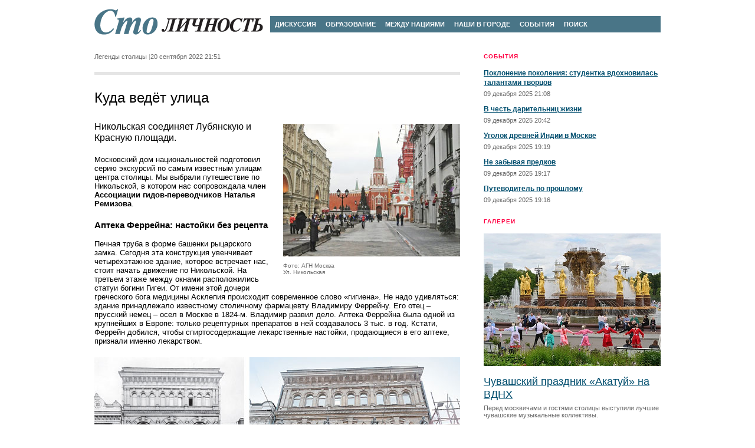

--- FILE ---
content_type: text/html; charset=utf-8
request_url: http://100lichnost.ru/rubrica/31/19873
body_size: 23209
content:
<!DOCTYPE html PUBLIC "-//W3C//DTD XHTML 1.0 Transitional//EN" "http://www.w3.org/TR/xhtml1/DTD/xhtml1-transitional.dtd">
<html xmlns="http://www.w3.org/1999/xhtml">
 <head>
  <meta http-equiv="Content-Type" content="text/html; charset=utf-8"><title>Сто Личность :: Куда ведёт улица</title><link rel="stylesheet" href="/s/i/css/100.css?t=1"><script type="text/javascript" src="/s/i/js/jquery-1.5.2.min.js"></script><script type="text/javascript" src="/s/i/js/100.js?=1"></script>

 </head>
 <body>
  <div class="b-layout">
   <div class="b-head">
    <div class="b-logo"><a href="/"><img src="/s/i/logo.png"></a></div><div class="b-menu"><ul>
<li><a href="/rubrica/28">Дискуссия</a></li>
<li><a href="/rubrica/35">Образование</a></li>
<li><a href="/rubrica/30">Между нациями</a></li>
<li><a href="/rubrica/32">Наши в городе</a></li>
<li><a href="/rubrica/33">События</a></li>
<li><a href="/search/">Поиск</a></li>
</ul></div>

    <img width="960" height="1" src="/s/i/s.gif" id="r35"/>
   </div>
    
   <div class="b-content">
    <div class="b-aside">
     <div class="b-news">
<div class="b-header">События</div>
<ul class="b-track">
<li>
<p><a href="/rubrica/33/21039">Поклонение поколения: студентка вдохновилась талантами творцов</a></p>
<span class="b-date">09 декабря 2025 21:08</span>
</li>
<li>
<p><a href="/rubrica/33/21031">В честь дарительниц жизни</a></p>
<span class="b-date">09 декабря 2025 20:42</span>
</li>
<li>
<p><a href="/rubrica/33/21020">Уголок древней Индии в Москве</a></p>
<span class="b-date">09 декабря 2025 19:19</span>
</li>
<li>
<p><a href="/rubrica/33/21019">Не забывая предков</a></p>
<span class="b-date">09 декабря 2025 19:17</span>
</li>
<li>
<p><a href="/rubrica/33/21018">Путеводитель по прошлому</a></p>
<span class="b-date">09 декабря 2025 19:16</span>
</li>
</ul>
</div>
<div class="b-gallery b-block">
<div class="b-header"><a href="/gallery/">Галереи</a></div>
<div class="b-gallery__figure"><a href="/gallery/104"><img src="/s/g/1/104.jpg?t=1768302917"></a></div>
<div class="b-gallery__figcaption"><a href="/gallery/104">Чувашский праздник «Акатуй» на ВДНХ</a></div>
<div class="b-gallery__figcomment">Перед москвичами и гостями столицы выступили лучшие чувашские музыкальные коллективы.</div>
</div>
<div class="b-poll b-block">
<div class="b-header">Опрос</div>
<span class="b-poll__header">Какие праздники, проводимые в Москве каждый год, вам нравятся больше всего?</span><form>
<ul class="b-poll__list">
<li><label><input type="radio" name="poll71" value="286"><span>Фестиваль «Времена и Эпохи», потому что каждый раз для масштабной исторической реконструкции выбираются разные эпохи из истории России</span></label></li>
<li><label><input type="radio" name="poll71" value="287"><span>Иысах (праздник Солнца), ведь только там можно увидеть обряды «кормления» огня и кумысопития</span></label></li>
<li><label><input type="radio" name="poll71" value="288"><span>Сабантуй, ведь татары и башкиры умеют веселиться от души</span></label></li>
<li><label><input type="radio" name="poll71" value="289"><span>Фестиваль «Русское поле», где строят храм без единого гвоздя, звучит самый большой народный хор в мире, а посетители соревнуются в беге в мешках</span></label></li>
<li><label><input type="radio" name="poll71" value="290"><span>Люблю все столичные праздники, потому что они сплачивают людей и позволяют провести в парке день, полный развлечений и интересного общения</span></label></li>
</ul>
<input type="submit" value="Ответить" class="b-poll__submit"><a href="/survey" class="b-poll__full">Предыдущие опросы</a>
</form>
<form style="display:none">
<ul class="b-poll__list">
<li class="b-poll__option">
<span class="b-poll__option__title">Фестиваль «Времена и Эпохи», потому что каждый раз для масштабной исторической реконструкции выбираются разные эпохи из истории России</span><span class="b-poll__option__votes">38 голосов</span><span class="b-poll__option__percents">23%</span><div class="b-poll__option__visio"><i style="width: 23%;"></i></div>
</li>
<li class="b-poll__option">
<span class="b-poll__option__title">Иысах (праздник Солнца), ведь только там можно увидеть обряды «кормления» огня и кумысопития</span><span class="b-poll__option__votes">10 голосов</span><span class="b-poll__option__percents">6%</span><div class="b-poll__option__visio"><i style="width: 6%;"></i></div>
</li>
<li class="b-poll__option">
<span class="b-poll__option__title">Сабантуй, ведь татары и башкиры умеют веселиться от души</span><span class="b-poll__option__votes">23 голоса</span><span class="b-poll__option__percents">14%</span><div class="b-poll__option__visio"><i style="width: 14%;"></i></div>
</li>
<li class="b-poll__option">
<span class="b-poll__option__title">Фестиваль «Русское поле», где строят храм без единого гвоздя, звучит самый большой народный хор в мире, а посетители соревнуются в беге в мешках</span><span class="b-poll__option__votes">27 голосов</span><span class="b-poll__option__percents">16%</span><div class="b-poll__option__visio"><i style="width: 16%;"></i></div>
</li>
<li class="b-poll__option">
<span class="b-poll__option__title">Люблю все столичные праздники, потому что они сплачивают людей и позволяют провести в парке день, полный развлечений и интересного общения</span><span class="b-poll__option__votes">66 голосов</span><span class="b-poll__option__percents">40%</span><div class="b-poll__option__visio"><i style="width: 40%;"></i></div>
</li>
</ul>
<a href="/survey" class="b-poll__full">Предыдущие опросы</a>
</form>
</div>
<div class="b-incut"><script>var calendru_c='';var calendru_mc='calendar_date';var calendru_dc='calendar_zag';var calendru_c_all='calendar_div';var calendru_n_l=0;var calendru_n_s=0;var calendru_n_d=0;var calendru_i_f=1;var calendru_show_names = 0;</script><script src=http://www.calend.ru/img/export/informer_new_theme2u.js?></script><br><script>var calendru_c='';var calendru_mc='calendar_date';var calendru_dc='calendar_zag';var calendru_c_all='calendar_div';var calendru_n_l=0;var calendru_n_s=0;var calendru_n_d=0;var calendru_i_f=1;var calendru_show_names = 0;</script><script src=http://www.calend.ru/img/export/informer_new_theme5u.js?></script></div>

    </div>
        
    <div class="b-content-main">
     <div class="b-article__header b-block">
<span class="b-article__subheader">Легенды столицы</span><span class="b-date">20 сентября 2022 21:51</span>
</div><h1>Куда ведёт улица</h1><div class="b-article b-block">
<div class="b-article__incut b-article__incut_position_right">
<img src="/s/m/3/19873.jpg?t=1663699912"><div class="b-article__incut__caption">
        Фото: АГН Москва<br>Ул. Никольская</div>
</div>
<p class="b-article__intro">Никольская соединяет Лубянскую и Красную площади.</p>
<p><p>Московский дом национальностей подготовил серию экскурсий по самым известным улицам центра столицы. Мы выбрали путешествие по Никольской, в котором нас сопровождала <strong>член Ассоциации гидов-переводчиков Наталья Ремизова</strong>.</p> 
  <h2>Аптека Феррейна: настойки без рецепта</h2> 
  <p>Печная труба в форме башенки рыцар­ского замка. Сегодня эта конструкция увенчивает четырёх­этажное здание, которое встречает нас, стоит начать движение по Никольской. На третьем этаже между окнами расположились статуи богини Гигеи. От имени этой дочери греческого бога медицины Асклепия происходит современное слово «гигиена». Не надо удивляться: здание принадлежало известному столичному фармацевту Владимиру Феррейну. Его отец – прусский немец – осел в Москве в ­1824-м. Владимир развил дело. Аптека Феррейна была одной из крупнейших в Европе: только рецептурных препаратов в ней создавалось 3 тыс. в год. Кстати, Феррейн добился, чтобы спирто­содержащие лекарственные настойки, продающиеся в его аптеке, признали именно лекарством.</p> 
  <p><img src="/s/u/tNjXxs42Os8wPjzR.jpg" align="middle" /> </p> 
  <p><span style="font-size: x-small;">Популярностью пользовалась настойка от болей в желудке. Купить её в аптеке Феррейна можно было без рецепта и круглосуточно. Фото: архив ЦИГИ, АГН «Москва»</span> <br /></p> 
  <h2>От рынка до «Славянского базара»</h2> 
  <p>Признавая, что Москва становится одним из крупнейших европей­ских городов, столичный предприниматель Александр Поро­ховщиков был убеждён, что торговлю надо вести по-европейски. И здания под торговые ряды строить по-европейски, пусть даже возводя их на преж­них фундаментах. Одновременно с этим предприниматель «продвигал», как мы бы сейчас сказали, идеи славянского братства.&nbsp;</p> 
  <p>Чтобы продемонстрировать, как их можно воплотить в жизнь, Пороховщиков возводит на Никольской Славянский рынок, где крестьяне из подмосковных деревень смогут продавать свои товары. Однако с торговлей что-то не заладилось, поэтому здание было оперативно перестроено в феше­небельную гостиницу «Славянский базар».</p> 
  <p>В музыкальном салоне «Беседы», который был создан тут же, могли выступать популярные музыканты. Так, например, знаменитый композитор Антонин Дворжак, основатель чешской музыкальной школы, приехав в Москву, поселился именно в «Славянском базаре». А в «Беседах» давали концерты, составленные из его произведений.&nbsp;</p> 
  <p>Сегодня в этом здании находится Камерный музыкальный театр имени советского оперного режиссёра Бориса Покровского.</p> 
  <p><img src="/s/u/FLoCQ0ungw7lhprk.jpg" align="middle" /> </p> 
  <p><span style="font-size: x-small;">В гостинице останавливались самые известные люди своего времени. Фото: wikipedia.org, ludvig14/Wikimedia.org</span> <br /></p> 
  <h2>Подворье или плаза?</h2> 
  <p>На месте здания напротив аптеки когда-то находилось подворье боярского рода Шереметевых, подаривших нашей стране и воевод XVI–XVII вв., и фельд­маршалов Петровской эпохи, и людей культуры века XIX. Они были первой семьёй, получившей титул графов в Российской империи. Богатство рода было велико. Однако Шереметевы слыли рачительными и предприимчивыми. И когда они поняли, что участок земли в центре Москвы принесёт больше денег, если превратить его в доходный дом, тут же сделали это. Место остаётся бойким и сегодня. Тут по-прежнему торговый центр и офисные здания.&nbsp;</p> 
  <p><img src="/s/u/dSb6tixhuGCi6sxf.jpg" align="middle" /> </p> 
  <p><span style="font-size: x-small;">Торговый центр на Никольской, 10, первыми возвели тут Шереметевы. Фото: pastvu.com, АГН «Москва»</span> <br /></p> 
  <h2>Печатный двор: обитель книгоиздания</h2> 
  <p>Итак, что у нас уже было? Аптека, доходный дом, гостиница с музыкальным салоном. Ещё один шаг – и перед нами корпус ­Историко-архивного института РГГУ. То есть обитель науки. Хотя на самом деле в данном случае можно даже сказать «колыбель науки», ведь тут в середине XVI в. был создан Московский печатный двор.</p> 
  <p>Ещё Ивану III стало понятно: государству необходимо иметь книги в большом количестве. Безграмотные переписчики священных текстов регулярно допускали ошибки. Поэтому во избежание появления ересей и разночтений, т. е. для укрепления обороны на идеологическом фронте, нужны были выверенные тексты, созданные по единому образцу.</p> 
  <p>Только при его внуке Иване IV Грозном к решению этой проблемы подошли вплотную. Первой русской печатной книгой называют «Апостол». Справедливости ради надо сказать: это первая печатная книга, которая была датирована. То есть в ней было прямо напечатано: когда, где, кем и, что самое главное, по чьему приказу книга была напечатана.</p> 
  <p>Прежнее строение Печатного двора, конечно же, не сохранилось. Сегодня на Никольской стоит здание, возведённое в начале XIX в. И оно сочетает в себе элементы классической и готической архитектуры. Книго­печатание пришло к нам из Западной Европы, поэтому здание своими вытянутыми окнами и острыми шпилями как бы отдаёт дань уважения первоисточнику. А орнаменты в виде гроздьев винограда и листьев граната уже отсылают к православным метафорам наполнения святым знанием как утоления жажды виноградным и гранатовым соками.</p> 
  <p><img src="/s/u/uQKNMIHKwyeDp0pC.jpg" align="middle" /> </p> 
  <p><span style="font-size: x-small;">На месте Печатного двора – здание, возведённое в начале XIX в., а ныне корпус Историко-архивного института РГГУ. Фото: wikipedia.org, unexplored-moscow.ru</span> <br /></p> 
  <h2>Успенская церковь: квадрат вместо круга</h2> 
  <p>Подворье купцов ­­1-й гильдии братьев Чижовых – сразу напротив института. Сам по себе комплекс вполне обычный для участка, отданного под торговлю и прочую деловую активность. По­этому смотреть на него снаружи не слишком интересно, лучше заглянуть во внутренний двор, уйдя с просторной и праздничной улицы. Арка, через которую придётся пройти, прежде считалась широкой, ведь там могла проехать большая телега. Однако ныне она напоминает тёмный грот с низкими потолками. Оказавшись во дворе, сразу понимаешь: Москва – живой город. Ведь в нём по-прежнему продолжается строительство. Впрочем, смотреть тут лучше не на возводимые или ремонтируемые постройки, а на Успенскую церковь. Небольшое здание при беглом взгляде не привлечёт внимания. Однако у него есть особенность: алтарная часть православных храмов обычно делалась круглой. А тут она явно выраженный квадрат, показывающий, что круг – символ жизни – неуместен, ведь речь идёт об успении, т. е. окончании земного пути. Вспомнилось, что любая улица должна вести к храму. Иначе смысла в ней нет. Что ж, это справедливо! Но наша прогулка по Никольской продолжится в следующих номерах. А это значит, что мы ещё посмотрим, куда она нас выведет.</p> 
  <p><img src="/s/u/jJrmyQVpHuB3CkQy.jpg" align="middle" /> </p> 
  <p><span style="font-size: x-small;">Храм Успения Богородицы – единственный в стране, который проводит крестные ходы по Никольской. Фото: Н. А. Найденов, храм-чижевское.рф</span> <br /></p></p>
</div><div class="b-news b-news_relative b-block">
<div class="b-header">Городоскоп</div>
<ul class="b-track">
<li>
<p><a href="/rubrica/31/21033">Меж судьбами и берегами</a></p>
<span class="b-date">09 декабря 2025 20:49</span>
</li>
<li>
<p><a href="/rubrica/31/21023">Святые места столицы</a></p>
<span class="b-date">09 декабря 2025 20:17</span>
</li>
<li>
<p><a href="/rubrica/31/20968">Национальный след на карте</a></p>
<span class="b-date">21 октября 2025 17:16</span>
</li>
<li>
<p><a href="/rubrica/31/20930">Хранители спокойствия</a></p>
<span class="b-date">17 сентября 2025 15:25</span>
</li>
</ul>
</div>
<div class="b-comments">
<div class="b-comments__header">
<span class="b-comments__counter">нет комментариев</span><a class="b-comments__new-link" href="#commentform">Написать</a>
</div>
<ul class="b-comments__list"></ul>
<div class="b-comments__form">
<a name="commentform"></a><span class="b-comments__form__header">Написать свой комментарий</span><form>
<input type="hidden" name="content" value="19873"><input type="hidden" name="gallery" value=""><label><span>Имя</span><input type="text" name="name"></label><label><span>E-mail</span><input type="text" name="email"></label><label><span>Текст</span><textarea name="message"></textarea></label><input type="submit" value="Добавить комментарий">
</form>
</div>
</div>

    </div>
   </div>
    
   <div class="b-foot">
    <div class="b-menu"><ul>
<li><a href="/rubrica/31">Легенды столицы</a></li>
<li><a href="/rubrica/28">Дискуссия</a></li>
<li><a href="/rubrica/29">Персона</a></li>
<li><a href="/rubrica/30">Между нациями</a></li>
<li><a href="/rubrica/34">Кухни народов</a></li>
<li><a href="/video/">Видео галерея</a></li>
</ul></div>
<p class="b-copy"><table width="100%"><tr>
<td>© 1997–2026 ЗАО Газета "Столичность" - <a href="http://www.100lichnost.ru/">www.100lichnost.ru</a>
</td>
<td align="right">
<!--LiveInternet counter--><script type="text/javascript"><!--
document.write("<a href='http://www.liveinternet.ru/click' "+
"target=_blank><img src='//counter.yadro.ru/hit?t44.10;r"+
escape(document.referrer)+((typeof(screen)=="undefined")?"":
";s"+screen.width+"*"+screen.height+"*"+(screen.colorDepth?
screen.colorDepth:screen.pixelDepth))+";u"+escape(document.URL)+
";h"+escape(document.title.substring(0,80))+";"+Math.random()+
"' alt='' title='LiveInternet' "+
"border='0' width='31' height='31'><\/a>")
//--></script><!--/LiveInternet-->
     </td>
</tr></table></p>

   </div>
  </div>
 </body>
</html>


--- FILE ---
content_type: application/javascript; charset=utf-8
request_url: http://100lichnost.ru/s/i/js/100.js?=1
body_size: 6760
content:
(function($) {
// $ is for jQuery
function Popup() {}
Popup.prototype = (function() {
    var inst;
    return {
        layout: "<div class=\"b-popup\">" +
            "<a class=\"b-popup__close\">закрыть</a>" +
            "<div class=\"b-popup__figure\">" +
                "<img src=\"/s/i/s.gif\"/>" +
                "<div id=\"forcode\"/>" +
                "<span class=\"b-popup__figcaption\" />" +
                "<a class=\"b-control b-control_prev\"/>" +
                "<a class=\"b-control b-control_next\"/>" +
            "</div>" +
        "</div>",
        init: function(set, index) {
            if (inst !== undefined) return this.show(), this.open(index);
            
            this.set = set;
            this.$layout = new $(this.layout);
            this.$closer = this.$layout.find(".b-popup__close");
            this.$prevButton = this.$layout.find(".b-control_prev");
            this.$nextButton = this.$layout.find(".b-control_next");
            this.$img = this.$layout.find("img");
            this.$vcontainer = this.$layout.find("#forcode");
            this.$caption = this.$layout.find(".b-popup__figcaption");
            
            this.listen();
            this.show();
            this.open(index);
        },
        listen: function() {
            this.$prevButton.bind("click", $.proxy(this.prev, this));
            this.$nextButton.bind("click", $.proxy(this.next, this));
            this.$img.bind("click", $.proxy(this.next, this));
            this.$closer.bind("click", $.proxy(this.close, this));
            $(document).bind("click", $.proxy(this.tryClose, this));
        },
        
        open: function(index) {
            var refItem = this.set.get(index),
                caption = refItem.onclick().caption,
                code = refItem.onclick().code,
                video = refItem.onclick().video,
                image = refItem.href;
            
            this.$img.bind("load", $.proxy(function() {
                var height;
                if (video) {
                   height = 388;
                } else {
                   height = this.$img.height();
                }
                this.$nextButton.height(height);
                this.$prevButton.height(height);
            }, this));
            
            if (video) {
                this.$vcontainer.html(code);
            } else {
                this.$img.attr("src", image);
            }
            this.$caption.html(caption);
            
            this.$layout
                .removeClass("b-popup_last-item")
                .removeClass("b-popup_first-item");
            
            if (index === 0) {
                this.$layout.addClass("b-popup_first-item");
            }
            if (index === this.set.length - 1) {
                this.$layout.addClass("b-popup_last-item");
            }
            
            this.index = index;
        },
        next: function() {
            if (this.index >= this.set.length - 1) return;
            this.open(this.index + 1);
        },
        prev: function() {
            if (this.index <= 0) return;
            this.open(this.index - 1);
        },
        
        close: function() {
            this.$vcontainer.html('');
            this.$layout.detach();
        },
        tryClose: function(e) {
            var target = e.target;
            if ( $.contains(this.$layout[0], target) || this.$layout[0] === target ) return;
            
            this.close();
        },
        show: function() {
            this.$layout
                .appendTo( $("body") )
                .css({
                    top: $(document).scrollTop() + 200
                });
        }
    };
})();

$(function() {
    var $gallery = $(".b-gallery__list .b-gallery__figure a");
    $gallery.each(function(index) {
        $(this).bind("click", function() {
            new Popup().init($gallery, index);
            return false;
        });
    });
    var $galleryAn = $("#videoAnnounce");
    $galleryAn.each(function(index) {
        $(this).bind("click", function() {
            new Popup().init($galleryAn, index);
            return false;
        });
    });
});

$(document).ready(function() {
    var poll = $(".b-aside .b-poll form:first");
    poll.each(function(index) {
        var name = $(this).find("input:radio").attr("name");
        if (name && document.cookie.indexOf(name + "=") > -1) {
            $(this).hide();
            $(this).next("form").show();
        } else if (name) {
            $(this).submit(function(e) {
                e.preventDefault;
                var name = $(this).find("input:checked").attr("name");
                if (!name) return false;
                var s = $(this).serialize();
                $(this).find("input:submit").hide();
                $.post("/post", s, function(data) {
                    if (data.aside) $(".b-aside .b-poll").replaceWith(data.aside);
                    if (data.main) $(".b-content-main:has(.b-poll)").replaceWith('<div class="b-content-main">' + data.main + '</div>');
                }, "json");
                return false;
            });
        }
    });

    var poll = $(".b-content-main .b-poll");
    poll.each(function(index) {
        var name = $(this).find("input:radio").attr("name");
        if (name && document.cookie.indexOf(name + "=") > -1) {
            $(this).hide();
            $("#" + name + "result").show();
        } else if (name) {
            $(this).find("form:first").submit(function(e) {
                e.preventDefault;
                var name = $(this).find("input:checked").attr("name");
                if (!name) return false;
                var s = $(this).serialize();
                $(this).find("input:submit").hide();
                $.post("/post", s, function(data) {
                    if (data.aside) $(".b-aside .b-poll").replaceWith(data.aside);
                    if (data.main) $(".b-content-main:has(.b-poll)").replaceWith('<div class="b-content-main">' + data.main + '</div>');
                }, "json");
                return false;
            });
        }
    });

    $(".b-comments form").submit(function(e) {
        e.preventDefault;

        if (!$(this).find("textarea").get(0).value.length) return false;

        var s = $(this).serialize();
        $(this).find("input:submit").hide();
        $.post("/post", s, function(data) {
            if (data.comment) $(".b-comments").replaceWith(data.comment);
        }, "json");
        return false;
    });
});

})(jQuery);


--- FILE ---
content_type: application/javascript
request_url: http://www.calend.ru/img/export/informer_new_theme2u.js?
body_size: 1004
content:
var calendru_i_f; var calendru_n_l; var calendru_c_all; if(!calendru_c_all) calendru_c_all = calendru_c; var calendru_c_names; var calendru_t_names; var calendru_show_names; 
if(calendru_n_l==1) document.write('<a href=https://www.calend.ru><img src=https://www.calend.ru/img/export/logo-informer.gif alt="Calend.Ru - Календарь праздников" title="Calend.Ru - Календарь праздников" border=0></a><br>');
if(calendru_n_s!=1) {
				document.write("<div class="+calendru_dc+">");
				if (calendru_i_f) document.write("<img src=https://www.calend.ru/img/types/2.gif border=0 alt=\"Православные праздники\" width=16 height=11 hspace=1 vspace=1>");
				document.write("Ближайшие православные праздники");
				document.write("</div>");
			}if(calendru_n_d!=1) document.write("<div class="+calendru_mc+"><a target=_blank href=https://www.calend.ru/holidays/2-1/  class="+calendru_mc+" >1 февраля 2026 (вс):</a></div>");document.write("<div class="+calendru_c_all+">");document.write("<a target=_blank href=https://www.calend.ru/holidays/0/0/2578/  class="+calendru_c+" >День интронизации Святейшего Патриарха Московского и всея Руси Кирилла</a>");document.write("</div>");if(calendru_n_d!=1) document.write("<div class="+calendru_mc+"><a target=_blank href=https://www.calend.ru/holidays/2-15/  class="+calendru_mc+" >15 февраля 2026 (вс):</a></div>");document.write("<div class="+calendru_c_all+">");document.write("<a target=_blank href=https://www.calend.ru/holidays/0/0/172/  class="+calendru_c+" >Сретение Господне</a>");document.write("</div>");if(calendru_n_d!=1) document.write("<div class="+calendru_mc+"><a target=_blank href=https://www.calend.ru/holidays/2-16/  class="+calendru_mc+" >16 февраля 2026 (пн):</a></div>");document.write("<div class="+calendru_c_all+">");document.write("<a target=_blank href=https://www.calend.ru/holidays/0/0/1246/2/  class="+calendru_c+" >Сырная седмица (Начало масленичной недели)</a>");document.write("</div>");if(calendru_show_names) document.write("<div class=\"calend_names\"><span class=" + calendru_t_names + ">Именины сегодня</span>: <a class="+calendru_c_names+" href=\"https://www.calend.ru/names/0/0/169/\">Агния</a>, <a class="+calendru_c_names+" href=\"https://www.calend.ru/names/0/0/2/\">Адам</a>, <a class="+calendru_c_names+" href=\"https://www.calend.ru/names/0/0/10/\">Андрей</a>, <a class="+calendru_c_names+" href=\"https://www.calend.ru/names/0/0/11/\">Антон</a>, <a class="+calendru_c_names+" href=\"https://www.calend.ru/names/0/0/12/\">Аристарх</a>, <a class="+calendru_c_names+" href=\"https://www.calend.ru/names/0/0/31/\">Вениамин</a>, <a class="+calendru_c_names+" href=\"https://www.calend.ru/names/0/0/55/\">Давид</a>, <a class="+calendru_c_names+" href=\"https://www.calend.ru/names/0/0/68/\">Иван</a>, <a class="+calendru_c_names+" href=\"https://www.calend.ru/names/0/0/72/\">Илья</a>, <a class="+calendru_c_names+" href=\"https://www.calend.ru/names/0/0/74/\">Иосиф</a>, <a class="+calendru_c_names+" href=\"https://www.calend.ru/names/0/0/76/\">Исаакий</a>, <a class="+calendru_c_names+" href=\"https://www.calend.ru/names/0/0/95/\">Макар</a>, <a class="+calendru_c_names+" href=\"https://www.calend.ru/names/0/0/98/\">Марк</a>, <a class="+calendru_c_names+" href=\"https://www.calend.ru/names/0/0/107/\">Моисей</a>, <a class="+calendru_c_names+" href=\"https://www.calend.ru/names/0/0/270/\">Нина</a>, <a class="+calendru_c_names+" href=\"https://www.calend.ru/names/0/0/122/\">Павел</a>, <a class="+calendru_c_names+" href=\"https://www.calend.ru/names/0/0/125/\">Петр</a>, <a class="+calendru_c_names+" href=\"https://www.calend.ru/names/0/0/144/\">Сергей</a>, <a class="+calendru_c_names+" href=\"https://www.calend.ru/names/0/0/146/\">Степан</a></div>");

--- FILE ---
content_type: application/javascript
request_url: http://www.calend.ru/img/export/informer_new_theme5u.js?
body_size: 886
content:
var calendru_i_f; var calendru_n_l; var calendru_c_all; if(!calendru_c_all) calendru_c_all = calendru_c; var calendru_c_names; var calendru_t_names; var calendru_show_names; 
if(calendru_n_l==1) document.write('<a href=https://www.calend.ru><img src=https://www.calend.ru/img/export/logo-informer.gif alt="Calend.Ru - Календарь праздников" title="Calend.Ru - Календарь праздников" border=0></a><br>');
if(calendru_n_s!=1) {
				document.write("<div class="+calendru_dc+">");
				if (calendru_i_f) document.write("<img src=https://www.calend.ru/img/types/5.gif border=0 alt=\"Мусульманские праздники\" width=16 height=11 hspace=1 vspace=1>");
				document.write(" и памятные даты");
				document.write("</div>");
			}if(calendru_n_d!=1) document.write("<div class="+calendru_mc+"><a target=_blank href=https://www.calend.ru/holidays/3-15/  class="+calendru_mc+" >15 марта 2026 (вс):</a></div>");document.write("<div class="+calendru_c_all+">");document.write("<a target=_blank href=https://www.calend.ru/holidays/0/0/2244/  class="+calendru_c+" >Ночь Могущества и Предопределения — Ляйлятуль- кадр</a>");document.write("</div>");if(calendru_show_names) document.write("<div class=\"calend_names\"><span class=" + calendru_t_names + ">Именины сегодня</span>: <a class="+calendru_c_names+" href=\"https://www.calend.ru/names/0/0/169/\">Агния</a>, <a class="+calendru_c_names+" href=\"https://www.calend.ru/names/0/0/2/\">Адам</a>, <a class="+calendru_c_names+" href=\"https://www.calend.ru/names/0/0/10/\">Андрей</a>, <a class="+calendru_c_names+" href=\"https://www.calend.ru/names/0/0/11/\">Антон</a>, <a class="+calendru_c_names+" href=\"https://www.calend.ru/names/0/0/12/\">Аристарх</a>, <a class="+calendru_c_names+" href=\"https://www.calend.ru/names/0/0/31/\">Вениамин</a>, <a class="+calendru_c_names+" href=\"https://www.calend.ru/names/0/0/55/\">Давид</a>, <a class="+calendru_c_names+" href=\"https://www.calend.ru/names/0/0/68/\">Иван</a>, <a class="+calendru_c_names+" href=\"https://www.calend.ru/names/0/0/72/\">Илья</a>, <a class="+calendru_c_names+" href=\"https://www.calend.ru/names/0/0/74/\">Иосиф</a>, <a class="+calendru_c_names+" href=\"https://www.calend.ru/names/0/0/76/\">Исаакий</a>, <a class="+calendru_c_names+" href=\"https://www.calend.ru/names/0/0/95/\">Макар</a>, <a class="+calendru_c_names+" href=\"https://www.calend.ru/names/0/0/98/\">Марк</a>, <a class="+calendru_c_names+" href=\"https://www.calend.ru/names/0/0/107/\">Моисей</a>, <a class="+calendru_c_names+" href=\"https://www.calend.ru/names/0/0/270/\">Нина</a>, <a class="+calendru_c_names+" href=\"https://www.calend.ru/names/0/0/122/\">Павел</a>, <a class="+calendru_c_names+" href=\"https://www.calend.ru/names/0/0/125/\">Петр</a>, <a class="+calendru_c_names+" href=\"https://www.calend.ru/names/0/0/144/\">Сергей</a>, <a class="+calendru_c_names+" href=\"https://www.calend.ru/names/0/0/146/\">Степан</a></div>");